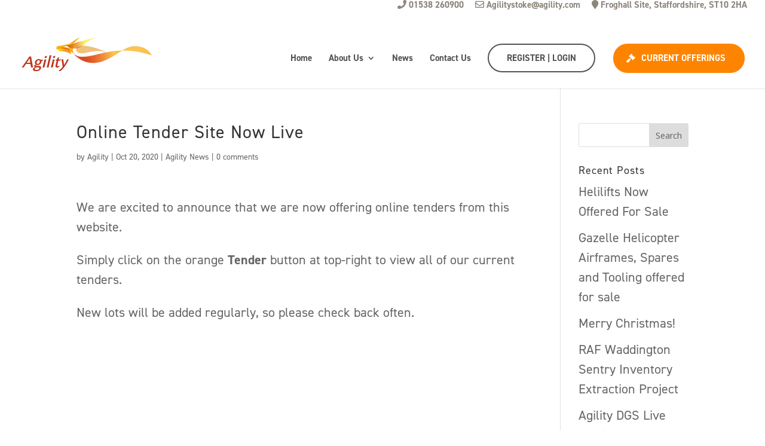

--- FILE ---
content_type: text/javascript;charset=utf-8
request_url: https://cdn-ikpnnlh.nitrocdn.com/QSzdxHSXZoxITjlIEpUPYTlCcFWhRDgy/assets/static/optimized/rev-ea1558b/use.typekit.net/nitro-min-mam8egg.js
body_size: 6118
content:
if(!window.Typekit)window.Typekit={};window.Typekit.config={"a":"2683853","c":[".tk-din-2014,b,body,h1,h2,h3,h4,p",'"din-2014",sans-serif'],"fi":[32226,32227,32230,32231,32232,32233],"fc":[{"id":32226,"family":"din-2014","src":"https://use.typekit.net/af/4b34d2/00000000000000003b9b0acf/27/{format}{?primer,subset_id,fvd,v}","descriptors":{"weight":"400","style":"italic","stretch":"normal","display":"auto","variable":false,"primer":"7cdcb44be4a7db8877ffa5c0007b8dd865b3bbc383831fe2ea177f62257a9191"}},{"id":32227,"family":"din-2014","src":"https://use.typekit.net/af/cb6232/00000000000000003b9b0ad8/27/{format}{?primer,subset_id,fvd,v}","descriptors":{"weight":"400","style":"normal","stretch":"normal","display":"auto","variable":false,"primer":"7cdcb44be4a7db8877ffa5c0007b8dd865b3bbc383831fe2ea177f62257a9191"}},{"id":32230,"family":"din-2014","src":"https://use.typekit.net/af/62203f/00000000000000003b9b0ac8/27/{format}{?primer,subset_id,fvd,v}","descriptors":{"weight":"700","style":"italic","stretch":"normal","display":"auto","variable":false,"primer":"7cdcb44be4a7db8877ffa5c0007b8dd865b3bbc383831fe2ea177f62257a9191"}},{"id":32231,"family":"din-2014","src":"https://use.typekit.net/af/19a2f0/00000000000000003b9b0ac7/27/{format}{?primer,subset_id,fvd,v}","descriptors":{"weight":"700","style":"normal","stretch":"normal","display":"auto","variable":false,"primer":"7cdcb44be4a7db8877ffa5c0007b8dd865b3bbc383831fe2ea177f62257a9191"}},{"id":32232,"family":"din-2014","src":"https://use.typekit.net/af/7f09be/00000000000000003b9b0acb/27/{format}{?primer,subset_id,fvd,v}","descriptors":{"weight":"800","style":"normal","stretch":"normal","display":"auto","variable":false,"primer":"7cdcb44be4a7db8877ffa5c0007b8dd865b3bbc383831fe2ea177f62257a9191"}},{"id":32233,"family":"din-2014","src":"https://use.typekit.net/af/69f9b3/00000000000000003b9b0acc/27/{format}{?primer,subset_id,fvd,v}","descriptors":{"weight":"800","style":"italic","stretch":"normal","display":"auto","variable":false,"primer":"7cdcb44be4a7db8877ffa5c0007b8dd865b3bbc383831fe2ea177f62257a9191"}}],"fn":["din-2014",["i4","i7","i8","n4","n7","n8"]],"hn":"use.typekit.net","ht":"tk","js":"1.21.0","kt":"mam8egg","l":"typekit","ps":1,"ping":"https://p.typekit.net/p.gif{?s,k,ht,h,f,a,js,app,e,_}","pm":true,"type":"configurable"};(function(t,e,i){if(!e.querySelector){e.documentElement.className+=" wf-inactive";return}function n(t,e,i){return t.call.apply(t.bind,arguments)}function r(t,e,i){if(!t)throw Error();if(2<arguments.length){var n=Array.prototype.slice.call(arguments,2);return function(){var i=Array.prototype.slice.call(arguments);Array.prototype.unshift.apply(i,n);return t.apply(e,i)}}return function(){return t.apply(e,arguments)}}function s(t,e,i){s=Function.prototype.bind&&-1!=Function.prototype.bind.toString().indexOf("native code")?n:r;return s.apply(null,arguments)}var o=Date.now||function(){return+new Date};function a(t){this.g=t||"-"}a.prototype.b=function(t){for(var e=[],i=0;i<arguments.length;i++)e.push(arguments[i].replace(/[\W_]+/g,"").toLowerCase());return e.join(this.g)};function f(){var t=[{name:"font-family",value:tu.c[tw+1]}];this.g=[tu.c[tw]];this.b=t}function h(t){for(var e=t.g.join(","),i=[],n=0;n<t.b.length;n++){var r=t.b[n];i.push(r.name+":"+r.value+";")}return e+"{"+i.join("")+"}"};function c(t,e){return(t&65535)*e+(((t>>>16)*e&65535)<<16)};function l(t,e){this.b=e||Array(Math.ceil(t/32));if(!e)for(var i=0;i<this.b.length;i++)this.b[i]=0}l.prototype.set=function(t){if(Math.floor(t/32+1)>this.b.length)throw Error("Index is out of bounds.");var e=Math.floor(t/32);this.b[e]|=1<<t-32*e};l.prototype.has=function(t){if(Math.floor(t/32+1)>this.b.length)throw Error("Index is out of bounds.");var e=Math.floor(t/32);return!!(this.b[e]&1<<t-32*e)};function b(t,e,i){this.b=t;this.i=e;this.g=new l(t,i)}var u=[0x9206774c,0xfb6c4fdb,0x9f727235,0x3d827600,0x5821f5a2,0x52a1eb10,0xbe648a14,0x9e501df2,0xb392a96f,0x82bab341];b.prototype.has=function(t){if("string"!==typeof t&&"number"!==typeof t)throw Error("Value should be a string or number.");for(var e="number"===typeof t,i=0;i<this.i;i++){var n;if(e)n=c(t&0xffffffff,0xcc9e2d51),n=n<<15|n>>>17,n=c(n,0x1b873593),n^=u[i]||0,n=n<<13|n>>>19,n=c(n,5)+0xe6546b64,n^=4,n^=n>>>16,n=c(n,0x85ebca6b),n^=n>>>13,n=c(n,0xc2b2ae35),n^=n>>>16,n=(n>>>0)%this.b;else{n=u[i]||0;var r,s,o=t.length%4,a=t.length-o;for(s=0;s<a;s+=4)r=(t.charCodeAt(s+0)&0xffffffff)<<0|(t.charCodeAt(s+1)&0xffffffff)<<8|(t.charCodeAt(s+2)&0xffffffff)<<16|(t.charCodeAt(s+3)&0xffffffff)<<24,r=c(r,0xcc9e2d51),r=r<<15|r>>>17,r=c(r,0x1b873593),n^=r,n=n<<13|n>>>19,n=c(n,5)+0xe6546b64;r=0;switch(o){case 3:r^=(t.charCodeAt(s+2)&0xffffffff)<<16;case 2:r^=(t.charCodeAt(s+1)&0xffffffff)<<8;case 1:r^=(t.charCodeAt(s+0)&0xffffffff)<<0,r=c(r,0xcc9e2d51),r=r<<15|r>>>17,r=c(r,0x1b873593),n^=r}n^=t.length;n=c(n^n>>>16,0x85ebca6b);n=c(n^n>>>13,0xc2b2ae35);n=((n^n>>>16)>>>0)%this.b}if(!this.g.has(n))return!1}return!0};function p(e){e.length%4&&(e+=Array(5-e.length%4).join("="));e=e.replace(/\-/g,"+").replace(/\_/g,"/");if(t.atob)e=t.atob(e);else{e=e.replace(/=+$/,"");if(1==e.length%4)throw Error("'atob' failed: The string to be decoded is not correctly encoded.");for(var i=0,n,r,s=0,o="";r=e.charAt(s++);~r&&(n=i%4?64*n+r:r,i++%4)?o+=String.fromCharCode(255&n>>(-2*i&6)):0)r="ABCDEFGHIJKLMNOPQRSTUVWXYZabcdefghijklmnopqrstuvwxyz0123456789+/=".indexOf(r);e=o}n=[];for(i=0;i<e.length;i+=4)n.push(e.charCodeAt(i)<<24|e.charCodeAt(i+1)<<16|e.charCodeAt(i+2)<<8|e.charCodeAt(i+3)<<0);e=n.shift();i=n.shift();this.b=new b(e,i,n)}p.prototype.has=function(t){if(""===t)return!0;for(t=t.split(".");t.length;){var e=t.join("."),i="*."+e;if(this.b.has(e)||this.b.has(i)||this.b.has(encodeURIComponent(e))||this.b.has(encodeURIComponent(i)))return!0;t.shift()}return!1};function d(t,e,i,n){e=t.b.createElement(e);if(i)for(var r in i)i.hasOwnProperty(r)&&("style"==r?e.style.cssText=i[r]:e.setAttribute(r,i[r]));n&&e.appendChild(t.b.createTextNode(n));return e}function g(t,i,n){t=t.b.getElementsByTagName(i)[0];t||(t=e.documentElement);t.insertBefore(n,t.lastChild)}function y(t,e){t.b.body?e():t.b.addEventListener?t.b.addEventListener("DOMContentLoaded",e):t.b.attachEvent("onreadystatechange",function(){"interactive"!=t.b.readyState&&"complete"!=t.b.readyState||e()})}function m(t){t.parentNode&&t.parentNode.removeChild(t)}function v(t,e,i){var n=e||[];i=i||[];e=t.className.split(/\s+/);for(var r,s=0;s<n.length;s+=1){r=!1;for(var o=0;o<e.length;o+=1)if(n[s]===e[o]){r=!0;break}r||e.push(n[s])}n=[];for(s=0;s<e.length;s+=1){r=!1;for(o=0;o<i.length;o+=1)if(e[s]===i[o]){r=!0;break}r||n.push(e[s])}t.className=n.join(" ").replace(/\s+/g," ").replace(/^\s+|\s+$/,"")}function w(t,e){for(var i=t.className.split(/\s+/),n=0,r=i.length;n<r;n++)if(i[n]==e)return!0;return!1}function k(t,i){var n=d(t,"style");n.setAttribute("type","text/css");n.styleSheet?(g(t,"head",n),n.styleSheet.cssText=i):(n.appendChild(e.createTextNode(i)),g(t,"head",n))}function x(t,e,i){var n=t.b.getElementsByTagName("head")[0];if(n){var r=d(t,"script",{src:e}),s=!1;r.onload=r.onreadystatechange=function(){s||this.readyState&&"loaded"!=this.readyState&&"complete"!=this.readyState||(s=!0,i&&i(null),r.onload=r.onreadystatechange=null,"HEAD"==r.parentNode.tagName&&n.removeChild(r))};n.appendChild(r);setTimeout(function(){s||(s=!0,i&&i(Error("Script load timeout")))},5e3)}};function j(t,e,i){this.g=t.g.document.documentElement;this.j=e;this.m=i;this.b=new a("-");this.o=!1!==e.events;this.i=!1!==e.classes}function A(t){if(t.i){var e=w(t.g,t.b.b("wf","active")),i=[],n=[t.b.b("wf","loading")];e||i.push(t.b.b("wf","inactive"));v(t.g,i,n)}T(t,"inactive")}function T(t,e,i){if(t.o&&t.j[e])try{if(i)t.j[e](i.b,_(i));else t.j[e]()}catch(t){console.error('Typekit: Error in "'+e+'" callback',t)}if(t.m[e])if(i)t.m[e](i.b,_(i));else t.m[e]()};function C(t,e,i){i=i||{};this.b=t;this.g=e;this.weight=i.weight||"400";this.style=i.style||"normal";this.stretch=i.stretch||"normal";this.B=i.primer||void 0;this.C=i.subset_id||void 0;this.display=i.display||"auto";if(this.i=!!i.variable||!1)this.B=void 0,this.C="4"}function E(t){return("tk-"+t.b).slice(0,26)+"-"+_(t)}function S(t,e){return new C(e,t.g,{weight:t.weight,style:t.style,stretch:t.stretch,B:t.B,C:t.C,display:t.display})}function _(t){return t.style.charAt(0)+t.weight.charAt(0)};function I(){var t=e,i=navigator.userAgent;if(/MSIE|Trident/.test(i)&&(t.documentMode?9>t.documentMode:1))i="i";else{t:{if(/AppleWebKit/.test(i)&&/Android/.test(i)&&!/OPR|Chrome|CrMo|CriOS/.test(i)&&(t=/Android ([^;)]+)/.exec(i))&&t[1]){t=parseFloat(t[1]);t=3.1<=t&&4.1>t;break t}t=!1}if(!t)t:{if(/Silk/.test(i)&&/Linux|Ubuntu|Android/.test(i)&&(i=/Silk\/([\d\._]+)/.exec(i))&&i[1]){t=2<=parseFloat(i[1]);break t}t=!1}i=t?"j":"k"}return i};function B(t){this.b=t}function N(t,e){return t.b.replace(/\{([^\{\}]+)\}/g,function(t,i){if("?"==i.charAt(0)){for(var n=i.slice(1).split(","),r=[],s=0;s<n.length;s++)e[n[s]]&&r.push(n[s]+"="+encodeURIComponent(e[n[s]]));return r.length?"?"+r.join("&"):""}return encodeURIComponent(e[i]||"")})};function P(){this.b=[]}function F(t,e){for(var i=0;i<e.length;i++)t.b.push(e[i])}function M(t,e){for(var i=0;i<t.b.length;i++)e(t.b[i],i,t)}function O(t,e){if("i"===e){var i={},n=new P;M(t,function(t){i[t.b]||(i[t.b]={});i[t.b][t.weight]||(i[t.b][t.weight]=[]);i[t.b][t.weight].push(t)});for(var r in i)if(i.hasOwnProperty(r)){for(var s=[400,300,200,100,500,600,700,800,900],o=400,a=0;a<s.length;a++)if(o=s[a],i[r][o]){F(n,i[r][o]);break}s=[700,800,900,600,500,400,300,200,100];for(a=0;a<s.length;a++){var f=s[a];if(i[r][f]&&o!==f){F(n,i[r][f]);break}}}M(t,function(t){t=S(t,t.b.replace(/(-1|-2)$/,"").slice(0,28)+"-"+_(t));n.b.push(t)});return n}return"x"===e?new P:t}function W(t,e,i){for(var n=[],r=0;r<e.length;r++){var s=e[r],o=N(new B(t.g),{format:s,primer:t.B,subset_id:t.C,fvd:_(t),extension:L(s),token:i,v:"3"});"i"===s?n.push("url("+o+")"):n.push("url("+o+') format("'+K(s)+'")')}return n.join(",")}function D(t,e,i,n){if("x"===e)return"";var r=[];r.push("font-family:"+(n?E(t):t.b));e="k"===e?W(t,["l","d","a"],i):W(t,[e],i);r.push("src:"+e);r.push("font-weight:"+t.weight);r.push("font-style:"+t.style);r.push("font-stretch:"+t.stretch);r.push("font-display:"+t.display);return"@font-face{"+r.join(";")+";}"}function K(t){switch(t){case"d":return"woff";case"i":return"eot";case"l":return"woff2";default:return"opentype"}}function L(t){switch(t){case"d":return"woff";case"i":return"eot";case"l":return"woff2";default:return"otf"}}function R(t,e,i,n){var r=[];M(t,function(t){r.push(D(t,e,i,n))});return r.join("")};function U(t,e){this.g=t;this.i=e;this.b=d(this.g,"span",{"aria-hidden":"true"},this.i)}function G(t){g(t.g,"body",t.b)}function H(t){return"display:block !important;position:absolute !important;top:-9999px !important;left:-9999px !important;font-size:300px !important;width:auto !important;height:auto !important;line-height:normal !important;margin:0 !important;padding:0 !important;font-variant:normal !important;white-space:nowrap !important;font-family:"+t.b+" !important;font-weight:"+t.weight+" !important;font-style:"+t.style+" !important;"};function $(t,e,i,n,r,s,o,a){this.D=t;this.H=e;this.u=i;this.b=n;this.w=o||"BESbswy";this.g={};this.I=r||3e3;this.G=a;this.A=s||null;this.i=new U(this.u,this.w);this.j=new U(this.u,this.w);this.m=new U(this.u,this.w);this.o=new U(this.u,this.w);t=this.G?E(this.b):this.b.b;this.i.b.style.cssText=H(S(this.b,t+",serif"));this.j.b.style.cssText=H(S(this.b,t+",sans-serif"));this.m.b.style.cssText=H(S(this.b,"serif"));this.o.b.style.cssText=H(S(this.b,"sans-serif"));G(this.i);G(this.j);G(this.m);G(this.o)}var q={K:"serif",J:"sans-serif"},z=null;function J(){if(null===z){var e=/AppleWebKit\/([0-9]+)(?:\.([0-9]+))/.exec(t.navigator.userAgent);z=!!e&&(536>parseInt(e[1],10)||536===parseInt(e[1],10)&&11>=parseInt(e[2],10))}return z}$.prototype.start=function(){this.g.serif=this.m.b.offsetWidth;this.g["sans-serif"]=this.o.b.offsetWidth;this.F=o();Q(this)};function V(t,e,i){for(var n in q)if(q.hasOwnProperty(n)&&e===t.g[q[n]]&&i===t.g[q[n]])return!0;return!1}function Q(t){var e=t.i.b.offsetWidth,i=t.j.b.offsetWidth,n;(n=e===t.g.serif&&i===t.g["sans-serif"])||(n=J()&&V(t,e,i));n?o()-t.F>=t.I?J()&&V(t,e,i)&&(!t.A||t.A.hasOwnProperty(t.b.b))?Y(t,t.D):Y(t,t.H):X(t):Y(t,t.D)}function X(t){setTimeout(s(function(){Q(this)},t),50)}function Y(t,e){setTimeout(s(function(){m(this.i.b);m(this.j.b);m(this.m.b);m(this.o.b);e(this.b)},t),0)};function Z(t,e,i,n,r,s,o){this.i=t;this.u=e;this.b=n;this.m=i;this.g=r||3e3;this.o=s||void 0;this.j=o}Z.prototype.start=function(){var t=this.m.g.document,e=this,i=o(),n=new Promise(function(n,r){function s(){o()-i>=e.g?r():t.fonts.load(e.b.style+" "+e.b.weight+" 300px "+(e.j?E(e.b):e.b.b),e.o).then(function(t){1<=t.length?n():setTimeout(s,25)},function(){r()})}s()}),r=new Promise(function(t,i){setTimeout(i,e.g)});Promise.race([r,n]).then(function(){e.i(e.b)},function(){e.u(e.b)})};function tt(t,e,i,n){this.w=t;this.b=e;this.g=0;this.o=this.m=!1;this.A=i;this.u=n}var te=null;function ti(e,i,n){var r={},o=i.b.length;if(!o&&n)A(e.b);else{e.g+=o;n&&(e.m=n);var a=[];M(i,function(i){var n=e.b;n.i&&v(n.g,[n.b.b("wf",i.b,_(i),"loading")]);T(n,"fontloading",i);n=null;if(null===te)if(t.FontFace){var o=/Gecko.*Firefox\/(\d+)/.exec(t.navigator.userAgent),f=/AppleWebKit\/([0-9]+)(?:\.([0-9]+))(?:\.([0-9]+))/.exec(t.navigator.userAgent);te=o?42<parseInt(o[1],10):f&&/Apple/.exec(t.navigator.vendor)?603<=parseInt(f[1],10):!0}else te=!1;te?n=new Z(s(e.i,e),s(e.j,e),e.w,i,e.A,"BESbswy",e.u):n=new $(s(e.i,e),s(e.j,e),e.w,i,e.A,r,"BESbswy",e.u);a.push(n)});for(i=0;i<a.length;i++)a[i].start()}}tt.prototype.i=function(t){var e=this.b;e.i&&v(e.g,[e.b.b("wf",t.b,_(t),"active")],[e.b.b("wf",t.b,_(t),"loading"),e.b.b("wf",t.b,_(t),"inactive")]);T(e,"fontactive",t);this.o=!0;tn(this)};tt.prototype.j=function(t){var e=this.b;if(e.i){var i=w(e.g,e.b.b("wf",t.b,_(t),"active")),n=[],r=[e.b.b("wf",t.b,_(t),"loading")];i||n.push(e.b.b("wf",t.b,_(t),"inactive"));v(e.g,n,r)}T(e,"fontinactive",t);tn(this)};function tn(t){!--t.g&&t.m&&(t.o?(t=t.b,t.i&&v(t.g,[t.b.b("wf","active")],[t.b.b("wf","loading"),t.b.b("wf","inactive")]),T(t,"active")):A(t.b))};function tr(t){this.b=t;this.m=null;this.g=[];this.j=this.u=null;this.o=new P;this.i=null}tr.prototype.supportsConfiguredBrowser=function(){return!0};tr.prototype.init=function(){if(0<this.g.length){for(var t=[],e=0;e<this.g.length;e++)t.push(h(this.g[e]));k(this.b,t.join(""))}};tr.prototype.load=function(e,i,n){var r=this;n=n||{};if(this.j&&(e=location.hostname,!this.j.has(e))){console.error('Typekit: the domain "'+e+'" isn\'t in the list of published domains for kit "'+this.u+'".');A(new j(this.b,n,{}));return}e=n.timeout;var s=!!n.async,o=I(),a=O(this.o,o);n=new j(this.b,n,{active:function(){if(s){var e=R(a,o,r.i,!1);k(r.b,e)}if(r.m){var e=r.m,i=r.b,n=e.m,f=(t.__adobewebfontsappname__||e.app||"").toString().substr(0,20),i=i.g.location.hostname||i.i.location.hostname,h=[],c=[];t.Typekit?(t.Typekit.fonts||(t.Typekit.fonts=[]),c=t.Typekit.fonts):t.TypekitPreview&&(t.TypekitPreview.fonts||(t.TypekitPreview.fonts=[]),c=t.TypekitPreview.fonts);for(var l=0;l<e.b.length;l++){for(var b=!1,u=0;u<c.length;u++)if(e.b[l]===c[u]){b=!0;break}b||(h.push(e.b[l]),c.push(e.b[l]))}h.length&&th(N(n,{s:e.j,k:e.o,app:f,ht:e.i,h:i,f:h.join("."),a:e.g,js:e.version,e:"js",_:(+new Date).toString()}))}},inactive:function(){if(s){var t=R(a,o,r.i,!1);k(r.b,t)}}});if(a.b.length){var f=R(a,o,this.i,s);k(this.b,f);var h=new tt(this.b,n,e,s);y(r.b,function(){ti(h,a,i)})}else A(n)};function ts(t,e){this.j=t;this.g=e;this.b=[]}ts.prototype.i=function(t){this.b.push(t)};ts.prototype.load=function(t,e){var i=t,n=e||{};"string"==typeof i?i=[i]:i&&i.length||(n=i||{},i=[]);if(i.length)for(var r=this,s=i.length,o=0;o<i.length;o++)to(this,i[o],function(){--s||ta(r,n)});else ta(this,n)};function to(t,e,i){e=N(t.j,{id:e});x(t.g,e,i)}function ta(t,e){if(t.b.length){for(var i=new j(t.g,e,{}),n=0;n<t.b.length;n++)t.b[n].init();i.i&&v(i.g,[i.b.b("wf","loading")]);T(i,"loading");for(i=0;i<t.b.length;i++)t.b[i].load(null,i==t.b.length-1,e);t.b=[]}};function tf(){var t=tu.ps,e=tu.ht,i=tp,n=tu.a,r=tu.kt,s=tu.js,o=tu.l;this.m=new B(tu.ping);this.j=t;this.i=e;this.b=i||[];this.g=n||null;this.o=r||null;this.version=s||null;this.app=o||null}function th(t){var e=new Image(1,1),i=!1;e.src=t;e.onload=function(){i=!0;e.onload=null};setTimeout(function(){i||(e.src="about:blank",e.onload=null)},3e3)};var tc=new function(){var e=t;this.g=this.i=e;this.b=this.g.document};t.Typekit||(t.Typekit={});if(!t.Typekit.load){var tl=new ts(new B("//"+(t.Typekit.config||{}).hn+"/{id}.js"),tc);t.Typekit.load=function(){tl.load.apply(tl,arguments)};t.Typekit.addKit=function(){tl.i.apply(tl,arguments)}}for(var tb,tu=t.Typekit.config||{},tp=[],td=tu.fc,tg=0;tg<td.length;tg++)tp.push(td[tg].id);tb=new tr(tc);tu.ping&&(tb.m=new tf);if(tu.fc)for(var ty=tu.fc,tm=0;tm<ty.length;tm++)tb.o.b.push(new C(ty[tm].family,ty[tm].src,ty[tm].descriptors));if(tu.dl){var tv=tu.dl;try{tb.j=new p(tv)}catch(t){}}tu.kt&&(tb.u=tu.kt);tu.token&&(tb.i=tu.token);if(tu.c)for(var tw=0;tw<tu.c.length;tw+=2)tb.g.push(new f);t.Typekit.addKit(tb);if(t.WebFont)try{t.Typekit.load()}catch(t){};})(this,document);